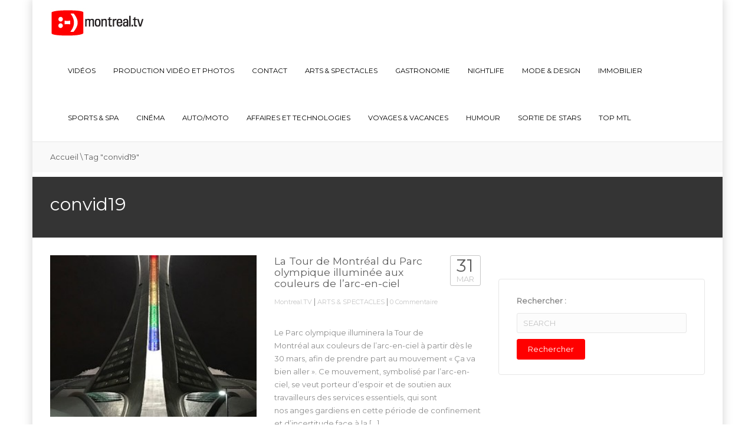

--- FILE ---
content_type: text/html; charset=UTF-8
request_url: http://www.montreal.tv/tag/convid19/
body_size: 11674
content:
<!DOCTYPE html>
<!--[if IE 7]>
<html class="ie ie7" lang="fr-FR">
<![endif]-->
<!--[if IE 8]>
<html class="ie ie8" lang="fr-FR">
<![endif]-->
<!--[if !(IE 7) | !(IE 8)  ]><!-->
<html lang="fr-FR">
<!--<![endif]-->
<head>
<meta charset="UTF-8" />
<meta name="viewport" content="width=device-width, minimum-scale=1.0, initial-scale=1.0">
<link rel="shortcut icon" type="ico" href="http://www.montreal.tv/wp-content/uploads/2015/05/Montreal-TV-Favicon.png">
<title>convid19 | Montreal.TV</title>
<link rel="profile" href="http://gmpg.org/xfn/11" />
<link rel="pingback" href="http://www.montreal.tv/xmlrpc.php" />
<link rel="shortcut icon" type="ico" href="http://www.montreal.tv/wp-content/uploads/2015/05/Montreal-TV-Favicon.png">
<!--[if lt IE 9]>
<script src="http://www.montreal.tv/wp-content/themes/truemag-3.1.2/js/html5.js" type="text/javascript"></script>
<![endif]-->
<!--[if lte IE 9]>
<link rel="stylesheet" type="text/css" href="http://www.montreal.tv/wp-content/themes/truemag-3.1.2/css/ie.css" />
<![endif]-->

<!-- M32 Scripts -->
<script src="//rdc.m32.media/madops.js"></script>
<script src="https://s3.us-west-2.amazonaws.com/application-mia-player-prod.rubiconproject.com/pub.js" data-publisher-id="66188"></script>
<!-- M32 Scripts END -->

<script type="text/javascript">
var retina = 'retina='+ window.devicePixelRatio +';'+ retina;
document.cookie = retina;
if(document.cookie){
	// document.location.reload(true);
}

</script>
 
	<meta property="description" content="La WebTV de Montréal, vidéo, nightlife, restaurants"/>
	
<link rel="alternate" type="application/rss+xml" title="Montreal.TV &raquo; Flux" href="http://www.montreal.tv/feed/" />
<link rel="alternate" type="application/rss+xml" title="Montreal.TV &raquo; Flux des commentaires" href="http://www.montreal.tv/comments/feed/" />
<link rel="alternate" type="application/rss+xml" title="Montreal.TV &raquo; Flux de l’étiquette convid19" href="http://www.montreal.tv/tag/convid19/feed/" />
		<script type="text/javascript">
			window._wpemojiSettings = {"baseUrl":"http:\/\/s.w.org\/images\/core\/emoji\/72x72\/","ext":".png","source":{"concatemoji":"http:\/\/www.montreal.tv\/wp-includes\/js\/wp-emoji-release.min.js?ver=4.3.1"}};
			!function(a,b,c){function d(a){var c=b.createElement("canvas"),d=c.getContext&&c.getContext("2d");return d&&d.fillText?(d.textBaseline="top",d.font="600 32px Arial","flag"===a?(d.fillText(String.fromCharCode(55356,56812,55356,56807),0,0),c.toDataURL().length>3e3):(d.fillText(String.fromCharCode(55357,56835),0,0),0!==d.getImageData(16,16,1,1).data[0])):!1}function e(a){var c=b.createElement("script");c.src=a,c.type="text/javascript",b.getElementsByTagName("head")[0].appendChild(c)}var f,g;c.supports={simple:d("simple"),flag:d("flag")},c.DOMReady=!1,c.readyCallback=function(){c.DOMReady=!0},c.supports.simple&&c.supports.flag||(g=function(){c.readyCallback()},b.addEventListener?(b.addEventListener("DOMContentLoaded",g,!1),a.addEventListener("load",g,!1)):(a.attachEvent("onload",g),b.attachEvent("onreadystatechange",function(){"complete"===b.readyState&&c.readyCallback()})),f=c.source||{},f.concatemoji?e(f.concatemoji):f.wpemoji&&f.twemoji&&(e(f.twemoji),e(f.wpemoji)))}(window,document,window._wpemojiSettings);
		</script>
		<style type="text/css">
img.wp-smiley,
img.emoji {
	display: inline !important;
	border: none !important;
	box-shadow: none !important;
	height: 1em !important;
	width: 1em !important;
	margin: 0 .07em !important;
	vertical-align: -0.1em !important;
	background: none !important;
	padding: 0 !important;
}
</style>
<link rel='stylesheet' id='pbd-alp-style-css'  href='http://www.montreal.tv/wp-content/plugins/truemag-movie/css/style.css?ver=1.0' type='text/css' media='all' />
<link rel='stylesheet' id='contact-form-7-css'  href='http://www.montreal.tv/wp-content/plugins/contact-form-7/includes/css/styles.css?ver=4.3' type='text/css' media='all' />
<link rel='stylesheet' id='truemag-rating-css'  href='http://www.montreal.tv/wp-content/plugins/truemag-rating/style.css?ver=4.3.1' type='text/css' media='all' />
<link rel='stylesheet' id='font-awesome-css'  href='http://www.montreal.tv/wp-content/plugins/truemag-rating/font-awesome/css/font-awesome.min.css?ver=4.3.1' type='text/css' media='all' />
<link rel='stylesheet' id='wp-pagenavi-css'  href='http://www.montreal.tv/wp-content/plugins/wp-pagenavi/pagenavi-css.css?ver=2.70' type='text/css' media='all' />
<link rel='stylesheet' id='essb-cct-style-css'  href='http://www.montreal.tv/wp-content/plugins/easy-social-share-buttons3/lib/modules/click-to-tweet/assets/css/styles.css?ver=3.0.1' type='text/css' media='all' />
<link rel='stylesheet' id='easy-social-share-buttons-css'  href='http://www.montreal.tv/wp-content/plugins/easy-social-share-buttons3/assets/css/default-retina/easy-social-share-buttons.css?ver=3.0.1' type='text/css' media='all' />
<link rel='stylesheet' id='videojs-css'  href='http://www.montreal.tv/wp-content/themes/truemag-3.1.2/js/videojs/video-js.css?ver=4.3.1' type='text/css' media='all' />
<link rel='stylesheet' id='google-font-css'  href='http://fonts.googleapis.com/css?family=Montserrat&#038;ver=4.3.1' type='text/css' media='all' />
<link rel='stylesheet' id='colorbox-css'  href='http://www.montreal.tv/wp-content/themes/truemag-3.1.2/js/colorbox/colorbox.css?ver=4.3.1' type='text/css' media='all' />
<link rel='stylesheet' id='bootstrap-css'  href='http://www.montreal.tv/wp-content/themes/truemag-3.1.2/css/bootstrap.min.css?ver=4.3.1' type='text/css' media='all' />
<link rel='stylesheet' id='tooltipster-css'  href='http://www.montreal.tv/wp-content/themes/truemag-3.1.2/css/tooltipster.css?ver=4.3.1' type='text/css' media='all' />
<link rel='stylesheet' id='style-css'  href='http://www.montreal.tv/wp-content/themes/truemag-3.1.2/style.css?ver=4.3.1' type='text/css' media='all' />
<link rel='stylesheet' id='custom-css-css'  href='http://www.montreal.tv/wp-content/themes/truemag-3.1.2/css/custom.css.php?ver=4.3.1' type='text/css' media='all' />
<link rel='stylesheet' id='truemag-icon-blg-css'  href='http://www.montreal.tv/wp-content/themes/truemag-3.1.2/css/justVectorFont/stylesheets/justVector.css?ver=4.3.1' type='text/css' media='all' />
<link rel='stylesheet' id='mashmenu-css-css'  href='http://www.montreal.tv/wp-content/themes/truemag-3.1.2/inc/megamenu/css/mashmenu.css?ver=4.3.1' type='text/css' media='all' />
<link rel='stylesheet' id='PI_stt_front-css'  href='http://www.montreal.tv/wp-content/plugins/simple-twitter-tweets/css/stt.min.css?ver=4.3.1' type='text/css' media='all' />
<link rel='stylesheet' id='wppa_style-css'  href='http://www.montreal.tv/wp-content/plugins/wp-photo-album-plus/theme/wppa-style.css?ver=6-1-8-000' type='text/css' media='all' />
<script type='text/javascript' src='http://www.montreal.tv/wp-includes/js/jquery/jquery.js?ver=1.11.3'></script>
<script type='text/javascript' src='http://www.montreal.tv/wp-includes/js/jquery/jquery-migrate.min.js?ver=1.2.1'></script>
<script type='text/javascript'>
/* <![CDATA[ */
var wtilp = {"ajax_url":"http:\/\/www.montreal.tv\/wp-admin\/admin-ajax.php"};
/* ]]> */
</script>
<script type='text/javascript' src='http://www.montreal.tv/wp-content/plugins/wti-like-post/js/wti_like_post.js?ver=4.3.1'></script>
<script type='text/javascript' src='http://www.montreal.tv/wp-content/plugins/contact-form-7/includes/js/jquery.form.min.js?ver=3.51.0-2014.06.20'></script>
<script type='text/javascript' src='http://www.montreal.tv/wp-content/plugins/wp-photo-album-plus/wppa.min.js?ver=6-1-8-000'></script>
<script type='text/javascript' src='http://www.montreal.tv/wp-content/plugins/wp-photo-album-plus/wppa-slideshow.min.js?ver=6-1-8-000'></script>
<script type='text/javascript' src='http://www.montreal.tv/wp-content/plugins/wp-photo-album-plus/wppa-ajax-front.min.js?ver=6-1-8-000'></script>
<script type='text/javascript' src='http://www.montreal.tv/wp-content/plugins/wp-photo-album-plus/wppa-lightbox.min.js?ver=6-1-8-000'></script>
<script type='text/javascript' src='http://www.montreal.tv/wp-content/plugins/wp-photo-album-plus/wppa-init.fr.js?ver=1'></script>
<script type='text/javascript' src='http://p.jwpcdn.com/6/12/jwplayer.js?ver=4.3.1'></script>
<script type='text/javascript' src='http://www.montreal.tv/wp-content/themes/truemag-3.1.2/js/videojs/video.js?ver=4.3.1'></script>
<link rel="EditURI" type="application/rsd+xml" title="RSD" href="http://www.montreal.tv/xmlrpc.php?rsd" />
<link rel="wlwmanifest" type="application/wlwmanifest+xml" href="http://www.montreal.tv/wp-includes/wlwmanifest.xml" /> 
<meta name="generator" content="WordPress 4.3.1" />
<script type="text/javascript">
var _gaq = _gaq || [];
_gaq.push(['_setAccount', 'UA-65047658-1']);
_gaq.push(['_trackPageview']);
(function() {
var ga = document.createElement('script'); ga.type = 'text/javascript'; ga.async = true;
ga.src = ('https:' == document.location.protocol ? 'https://ssl' : 'http://www') + '.google-analytics.com/ga.js';
var s = document.getElementsByTagName('script')[0]; s.parentNode.insertBefore(ga, s);
})();
</script>
<script type="text/javascript">jwplayer.defaults = { "ph": 2 };</script>
            <script type="text/javascript">
            if (typeof(jwp6AddLoadEvent) == 'undefined') {
                function jwp6AddLoadEvent(func) {
                    var oldonload = window.onload;
                    if (typeof window.onload != 'function') {
                        window.onload = func;
                    } else {
                        window.onload = function() {
                            if (oldonload) {
                                oldonload();
                            }
                            func();
                        }
                    }
                }
            }
            </script>

            <link rel="stylesheet" type="text/css" href="http://www.montreal.tv/wp-content/plugins/wti-like-post/css/wti_like_post.css" media="screen" /><style type="text/css">.essb_links_list li.essb_totalcount_item .essb_t_l_big .essb_t_nb:after, .essb_links_list li.essb_totalcount_item .essb_t_r_big .essb_t_nb:after { color: #777777;content: "shares";display: block;font-size: 11px;font-weight: normal;text-align: center;text-transform: uppercase;margin-top: -5px; } .essb_links_list li.essb_totalcount_item .essb_t_l_big, .essb_links_list li.essb_totalcount_item .essb_t_r_big { text-align: center; } .essb_displayed_sidebar .essb_links_list li.essb_totalcount_item .essb_t_l_big .essb_t_nb:after, .essb_displayed_sidebar .essb_links_list li.essb_totalcount_item .essb_t_r_big .essb_t_nb:after { margin-top: 0px; } .essb_displayed_sidebar_right .essb_links_list li.essb_totalcount_item .essb_t_l_big .essb_t_nb:after, .essb_displayed_sidebar_right .essb_links_list li.essb_totalcount_item .essb_t_r_big .essb_t_nb:after { margin-top: 0px; } .essb_totalcount_item_before, .essb_totalcount_item_after { display: block !important; } .essb_totalcount_item_before .essb_totalcount, .essb_totalcount_item_after .essb_totalcount { border: 0px !important; } .essb_counter_insidebeforename { margin-right: 5px; font-weight: bold; } .essb_width_columns_1 li { width: 100%; } .essb_width_columns_1 li a { width: 92%; } .essb_width_columns_2 li { width: 49%; } .essb_width_columns_2 li a { width: 86%; } .essb_width_columns_3 li { width: 32%; } .essb_width_columns_3 li a { width: 80%; } .essb_width_columns_4 li { width: 24%; } .essb_width_columns_4 li a { width: 70%; } .essb_width_columns_5 li { width: 19.5%; } .essb_width_columns_5 li a { width: 60%; } .essb_links li.essb_totalcount_item_before, .essb_width_columns_1 li.essb_totalcount_item_after { width: 100%; text-align: left; } .essb_network_align_center a { text-align: center; } .essb_network_align_right .essb_network_name { float: right;}</style>
<script type="text/javascript">var essb_settings = {"ajax_url":"http:\/\/www.montreal.tv\/wp-admin\/admin-ajax.php","essb3_nonce":"3278699295","essb3_plugin_url":"http:\/\/www.montreal.tv\/wp-content\/plugins\/easy-social-share-buttons3","essb3_facebook_total":true,"essb3_admin_ajax":false,"essb3_internal_counter":false,"essb3_stats":false,"essb3_ga":false,"essb3_ga_mode":"simple","essb3_counter_button_min":0,"essb3_counter_total_min":0,"blog_url":"http:\/\/www.montreal.tv\/","ajax_type":"wp"};</script><!-- WPPA+ BEGIN Page specific urls -->
<script type="text/javascript">
	wppaImageDirectory = "http://www.montreal.tv/wp-content/plugins/wp-photo-album-plus/images/";
	wppaWppaUrl = "http://www.montreal.tv/wp-content/plugins/wp-photo-album-plus";
	wppaIncludeUrl = "http://www.montreal.tv/wp-includes";
	wppaAjaxUrl = "http://www.montreal.tv/wp-content/plugins/wp-photo-album-plus/wppa-ajax-front.php";
	wppaUploadUrl = "http://www.montreal.tv/wp-content/uploads/wppa";
</script>
<!-- WPPA+ END Page specific urls -->
		
<!-- WPPA+ Kickoff -->
<!-- Browser detected = Mozilla/5.0 (Macintosh; Intel Mac OS X 10_15_7) AppleWebKit/537.36 (KHTML, like Gecko) Chrome/131.0.0.0 Safari/537.36; ClaudeBot/1.0; +claudebot@anthropic.com) -->
<style type="text/css">
	#wppa-overlay-ic { padding-top: 5px !important; } 
	#wppa-overlay-qt-txt, #wppa-overlay-qt-img { top: 5px !important; }
</style>
<!-- WPPA+ Custom styles -->
<style type="text/css" >

</style>
<!-- Rendering enabled -->
<!-- /WPPA Kickoff -->

	<style type='text/css'>
.code-block-default {margin: 8px 0; clear: both;}
</style>
</head>

<body class="archive tag tag-convid19 tag-37557 boxed-mode full-width custom-background-empty single-author">
<div id="clickCatcher" class="clickCatcher">


<a name="top" style="height:0; position:absolute; top:0;" id="top-anchor"></a>
<div id="body-wrap">
<div class="container boxed-container">
<div id="wrap">
    <header class="dark-div">
    				        <div id="top-nav" class="topnav-light light-div ">
			<nav class="navbar  navbar-static-top" role="navigation">
				<div class="container">
					<!-- Brand and toggle get grouped for better mobile display -->
					<div class="navbar-header">
						<button type="button" class="navbar-toggle off-canvas-toggle">
						  <span class="sr-only">Toggle navigation</span>
						  <i class="fa fa-reorder fa-bars fa-lg"></i>
						</button>
                                                <a class="logo" href="http://www.montreal.tv" title="convid19 | Montreal.TV"><img src="http://www.montreal.tv/wp-content/uploads/2015/05/Logo-MontrealTV.jpg" alt="convid19 | Montreal.TV"/></a>
											</div>
					<!-- Collect the nav links, forms, and other content for toggling -->
					<div class="main-menu collapse navbar-collapse">
						<!--<form class="navbar-form navbar-right search-form" role="search">
							<label class="" for="s">Search for:</label>
							<input type="text" placeholder="SEARCH" name="s" id="s" class="form-control">
							<input type="submit" id="searchsubmit" value="Search">
						</form>-->
                                                                        						<ul class="nav navbar-nav navbar-right hidden-xs">
						<li id="nav-menu-item-36347" class="main-menu-item menu-item-depth-0 menu-item menu-item-type-taxonomy menu-item-object-category"><a href="http://www.montreal.tv/category/video/" class="menu-link  main-menu-link">VIDÉOS </a></li>
<li id="nav-menu-item-44218" class="main-menu-item menu-item-depth-0 menu-item menu-item-type-post_type menu-item-object-page"><a href="http://www.montreal.tv/production-video-photos-montreal/" class="menu-link  main-menu-link">Production vidéo et photos </a></li>
<li id="nav-menu-item-37646" class="main-menu-item menu-item-depth-0 menu-item menu-item-type-post_type menu-item-object-page"><a href="http://www.montreal.tv/contact/" class="menu-link  main-menu-link">Contact </a></li>
<li id="nav-menu-item-36327" class="main-menu-item menu-item-depth-0 menu-item menu-item-type-taxonomy menu-item-object-category"><a href="http://www.montreal.tv/category/arts-et-spectacles/" class="menu-link  main-menu-link">ARTS &#038; SPECTACLES </a></li>
<li id="nav-menu-item-36333" class="main-menu-item menu-item-depth-0 menu-item menu-item-type-taxonomy menu-item-object-category"><a href="http://www.montreal.tv/category/gastronomie/" class="menu-link  main-menu-link">GASTRONOMIE </a></li>
<li id="nav-menu-item-36328" class="main-menu-item menu-item-depth-0 menu-item menu-item-type-taxonomy menu-item-object-category"><a href="http://www.montreal.tv/category/nightlife/" class="menu-link  main-menu-link">NIGHTLIFE </a></li>
<li id="nav-menu-item-36959" class="main-menu-item menu-item-depth-0 menu-item menu-item-type-taxonomy menu-item-object-category"><a href="http://www.montreal.tv/category/mode-et-design/" class="menu-link  main-menu-link">MODE &#038; DESIGN </a></li>
<li id="nav-menu-item-36958" class="main-menu-item menu-item-depth-0 menu-item menu-item-type-taxonomy menu-item-object-category"><a href="http://www.montreal.tv/category/immobilier/" class="menu-link  main-menu-link">IMMOBILIER </a></li>
<li id="nav-menu-item-37029" class="main-menu-item menu-item-depth-0 menu-item menu-item-type-taxonomy menu-item-object-category"><a href="http://www.montreal.tv/category/sports-et-spa/" class="menu-link  main-menu-link">SPORTS &#038; SPA </a></li>
<li id="nav-menu-item-36960" class="main-menu-item menu-item-depth-0 menu-item menu-item-type-taxonomy menu-item-object-category"><a href="http://www.montreal.tv/category/cinema/" class="menu-link  main-menu-link">CINÉMA </a></li>
<li id="nav-menu-item-37054" class="main-menu-item menu-item-depth-0 menu-item menu-item-type-taxonomy menu-item-object-category"><a href="http://www.montreal.tv/category/auto-moto/" class="menu-link  main-menu-link">AUTO/MOTO </a></li>
<li id="nav-menu-item-37056" class="main-menu-item menu-item-depth-0 menu-item menu-item-type-taxonomy menu-item-object-category"><a href="http://www.montreal.tv/category/affaires-et-technologies/" class="menu-link  main-menu-link">AFFAIRES ET TECHNOLOGIES </a></li>
<li id="nav-menu-item-37057" class="main-menu-item menu-item-depth-0 menu-item menu-item-type-taxonomy menu-item-object-category"><a href="http://www.montreal.tv/category/voyage/" class="menu-link  main-menu-link">VOYAGES &amp; VACANCES </a></li>
<li id="nav-menu-item-37058" class="main-menu-item menu-item-depth-0 menu-item menu-item-type-taxonomy menu-item-object-category"><a href="http://www.montreal.tv/category/humour/" class="menu-link  main-menu-link">HUMOUR </a></li>
<li id="nav-menu-item-37060" class="main-menu-item menu-item-depth-0 menu-item menu-item-type-taxonomy menu-item-object-category"><a href="http://www.montreal.tv/category/sortie-de-stars/" class="menu-link  main-menu-link">SORTIE DE STARS </a></li>
<li id="nav-menu-item-37059" class="main-menu-item menu-item-depth-0 menu-item menu-item-type-taxonomy menu-item-object-category"><a href="http://www.montreal.tv/category/top-mtl/" class="menu-link  main-menu-link">TOP MTL </a></li>
						</ul>
                        					</div><!-- /.navbar-collapse -->
				</div>
			</nav>
		</div><!-- #top-nav -->
		        <div id="headline" class="topnav-light light-div ">
            <div class="container">
                <div class="row">
                	                    <div class="pathway col-md-6 col-sm-6 hidden-xs">
                    	<div class="breadcrumbs" xmlns:v="http://rdf.data-vocabulary.org/#"><a href="http://www.montreal.tv/" rel="v:url" property="v:title">Accueil</a> \ <span class="current">Tag "convid19"</span></div><!-- .breadcrumbs -->                    </div>
                                        <div class="social-links col-md-6 col-sm-6">
                    	<div class="pull-right">
                                                
                        
                        
                                                			<a class="social-icon" href="https://www.facebook.com/Montreal.TV.Officiel" target="_blank" ><i class="fa fa-facebook"></i></a>
                                                			<a class="social-icon" href="https://twitter.com/montrealtv" target="_blank" ><i class="fa fa-twitter"></i></a>
                                                			<a class="social-icon" href="https://www.youtube.com/channel/UC8EpNPufCYvL6_5gO5psqoA" target="_blank" ><i class="fa fa-youtube"></i></a>
                                                                        <a class="search-toggle social-icon" href="#"><i class="fa fa-search"></i></a>
                        <div class="headline-search">
							                                <form class="dark-form" action="http://www.montreal.tv">
                                    <div class="input-group">
                                        <input type="text" name="s" class="form-control" placeholder="Search for videos">
                                        <span class="input-group-btn">
                                            <button class="btn btn-default maincolor1 maincolor1hover" type="submit"><i class="fa fa-search"></i></button>
                                        </span>
                                    </div>
                                </form>
                                                    </div><!--/heading-search-->
                                                </div>

                    </div>
                </div><!--/row-->
				
				            </div><!--/container-->			
        </div><!--/headline-->
            
    

<!-- M32 -->
    <div class='code-block code-block-default code-block-1'>

<div style="text-align: center;" data-m32-ad data-options='{"madopsPreset":"site-header","dfpId":"21658289790,22388377091","dfpAdUnitPath":"montrealtv"}'></div>
</div>
    
            

    </header>	<div class="blog-heading  heading-light">
    	<div class="container">
            <h1>convid19</h1>
                    </div>
    </div><!--blog-heading-->
    <div id="body">
        <div class="container">
            <div class="row">
				  				<div id="content" class="col-md-8" role="main">
					                							<section class="blog-listing">
                        	                            <div class="blog-listing-content tm_load_ajax  ">
								<div class="post_ajax_tm" >	<div id="post-57165" class="blog-item video-item post-57165 post type-post status-publish format-standard has-post-thumbnail hentry category-arts-et-spectacles tag-ca-va-bien-aller tag-convid19 tag-coronavirus tag-illumination-tour-de-montreal tag-lumiere-tour-de-montreal tag-montreal tag-pandemie tag-parc-olympique tag-tour-de-montreal">
      <div class="row">
        <div class="col-md-6 col-sm-6">
            <div class="item-thumbnail">
                        <a href="http://www.montreal.tv/2020/03/la-tour-de-montreal-du-parc-olympique-illuminee-aux-couleurs-de-larc-en-ciel/" title="La Tour de Montréal du Parc olympique illuminée aux couleurs de l&rsquo;arc-en-ciel">
            <img src="http://www.montreal.tv/wp-content/uploads/2020/03/1-300x235.jpeg" alt="La Tour de Montréal du Parc olympique illuminée aux couleurs de l&rsquo;arc-en-ciel" title="La Tour de Montréal du Parc olympique illuminée aux couleurs de l&rsquo;arc-en-ciel">
            <div class="link-overlay fa fa-search"></div>
        </a>
   	            </div>
            <div class="clearfix"></div>
        </div><!--/col6-->
        <div class="col-md-6 col-sm-6">
            <div class="item-head row">
                <div class="col-md-10 col-sm-10 col-xs-9">
                    <h3><a class="maincolor2hover" href="http://www.montreal.tv/2020/03/la-tour-de-montreal-du-parc-olympique-illuminee-aux-couleurs-de-larc-en-ciel/" rel="57165" title="La Tour de Montréal du Parc olympique illuminée aux couleurs de l&rsquo;arc-en-ciel">La Tour de Montréal du Parc olympique illuminée aux couleurs de l&rsquo;arc-en-ciel</a></h3>
                    <div class="blog-meta">
                    	                        <span><a href="http://www.montreal.tv/author/montrealtv/" title="Articles par Montreal.TV" rel="author">Montreal.TV</a></span> | 
                                                <span><a href="http://www.montreal.tv/category/arts-et-spectacles/" rel="category tag">ARTS &amp; SPECTACLES</a></span>
                                                 | 
                        <span><a href="http://www.montreal.tv/2020/03/la-tour-de-montreal-du-parc-olympique-illuminee-aux-couleurs-de-larc-en-ciel/#comments">0 Commentaire</a></span>
                                            </div>
                </div>
                <div class="col-md-2 col-sm-2 col-xs-3">
                                    <div class="blog-date">
                        <span>31</span>
                        <span>mar</span>
                    </div>
                                </div>
            </div>
            <div class="blog-excerpt">
                <p>Le Parc olympique illuminera la Tour de Montréal aux couleurs de l&rsquo;arc-en-ciel à partir dès le 30 mars, afin de prendre part au mouvement « Ça va bien aller ». Ce mouvement, symbolisé par l&rsquo;arc-en-ciel, se veut porteur d&rsquo;espoir et de soutien aux travailleurs des services essentiels, qui sont nos anges gardiens en cette période de confinement et d&rsquo;incertitude face à la [&hellip;]</p>
                <a href="http://www.montreal.tv/2020/03/la-tour-de-montreal-du-parc-olympique-illuminee-aux-couleurs-de-larc-en-ciel/" class="readmore maincolor2 bordercolor2 bgcolor2hover bordercolor2hover">Lire plus <i class="fa fa-angle-right"></i></a>
            </div>
        </div><!--/col6-->
      </div><!--/row-->
      <div class="clearfix"></div>
    </div><!--/blog-item-->
</div>                            </div><!--/video-listing-content(blog-listing-content)-->
                            <div class="clearfix"></div>
						                        </section>
										                </div><!--#content-->
                <div id="sidebar" class="col-md-4">
<div id="ai_widget-7" class=" no-border widget widget-border ai_widget"><div class='code-block code-block-default code-block-4'>

<div style="text-align: center;" data-m32-ad data-options='{"sizes":"[300,250]","dfpId":"21658289790,22388377091","dfpAdUnitPath":"montrealtv"}'></div>
</div>
</div><div id="search-2" class="  widget widget-border widget_search"><form role="search" method="get" id="searchform" class="searchform" action="http://www.montreal.tv/">
				<div>
					<label class="screen-reader-text" for="s">Rechercher&nbsp;:</label>
					<input type="text" placeholder="SEARCH" name="s" id="s" />
					<input type="submit" id="searchsubmit" value="Rechercher" />
				</div>
			</form></div><div id="ai_widget-2" class=" no-border widget widget-border ai_widget"><div class='code-block code-block-default code-block-2'>

<div style="text-align: center;" data-m32-ad data-options='{"sizes":"[[300,250],[300,600]]","dfpId":"21658289790,22388377091","dfpAdUnitPath":"montrealtv"}'></div>
</div>
</div></div><!--#sidebar-->
            </div><!--/row-->
        </div><!--/container-->
    </div><!--/body-->
    <footer class="dark-div">
	
	<!-- M32 Foot Ad -->
	<div class='code-block code-block-default code-block-3'>

<div style="text-align: center;" data-m32-ad data-options='{"madopsPreset":"site-leaderboard","dfpId":"21658289790,22388377091","dfpAdUnitPath":"montrealtv"}'></div>  </div>
	<!-- M32 Foot Ad END-->

	    	<div id="bottom">
            <div class="container">
                <div class="row">
					<div id="black-studio-tinymce-3" class=" 1 widget col-md-4 col-sm-6 widget_black_studio_tinymce"><div class="textwidget"><p><a href="http://www.quebec.tv" target="_blank"><img class="alignnone wp-image-56136 size-thumbnail" src="http://www.montreal.tv/wp-content/uploads/2015/05/45409178_2161796930498259_7822989025051934720_n-150x150.png" alt="45409178_2161796930498259_7822989025051934720_n" width="150" height="150" /></a></p>
</div></div><div id="black-studio-tinymce-2" class=" 1 widget col-md-4 col-sm-6 widget_black_studio_tinymce"><div class="textwidget"><p><a href="https://www.facebook.com/Gatineau.TV.Officiel/" target="_blank"><img class="alignnone wp-image-56138 size-thumbnail" src="http://www.montreal.tv/wp-content/uploads/2015/05/64744715_2077311745710830_8434097506165456896_n-150x150.jpg" alt="64744715_2077311745710830_8434097506165456896_n" width="150" height="150" /></a></p>
</div></div><div id="black-studio-tinymce-4" class=" 1 widget col-md-4 col-sm-6 widget_black_studio_tinymce"><div class="textwidget"><p><a href="https://www.facebook.com/TremblantTV/" target="_blank"><img class="alignnone wp-image-56139 size-thumbnail" src="http://www.montreal.tv/wp-content/uploads/2015/05/13315522_1702423076673973_3816777085718842627_n-150x150.jpg" alt="13315522_1702423076673973_3816777085718842627_n" width="150" height="150" /></a></p>
</div></div>                    
                </div><!--/row-->
            </div><!--/container-->
        </div><!--/bottom-->
									
        <div id="bottom-nav">
        	<div class="container">
                <div class="row">
					<div class="copyright col-md-6">Copyright © 2016 Montreal.TV Tous droits réservés.</div>
					<nav class="col-md-6">
                    	<ul class="bottom-menu list-inline pull-right">
                        	<li id="menu-item-37657" class="menu-item menu-item-type-post_type menu-item-object-page menu-item-37657"><a href="http://www.montreal.tv/">Accueil</a></li>
<li id="menu-item-37653" class="menu-item menu-item-type-post_type menu-item-object-page menu-item-37653"><a href="http://www.montreal.tv/equipe/">Équipe</a></li>
<li id="menu-item-37751" class="menu-item menu-item-type-taxonomy menu-item-object-category menu-item-37751"><a href="http://www.montreal.tv/category/video/">Vidéo</a></li>
<li id="menu-item-37654" class="menu-item menu-item-type-post_type menu-item-object-page menu-item-37654"><a href="http://www.montreal.tv/contact/">Contact</a></li>
                        </ul>
                    </nav>
				</div><!--/row-->
            </div><!--/container-->
        </div>
    </footer>
    <div class="wrap-overlay"></div>
</div><!--wrap-->
<div id="off-canvas">
    <div class="off-canvas-inner">
        <nav class="off-menu">
            <ul>
            <li class="canvas-close"><a href="#"><i class="fa fa-times"></i> Close</a></li>
			<li id="menu-item-36347" class="menu-item menu-item-type-taxonomy menu-item-object-category menu-item-36347"><a href="http://www.montreal.tv/category/video/">VIDÉOS</a></li>
<li id="menu-item-44218" class="menu-item menu-item-type-post_type menu-item-object-page menu-item-44218"><a href="http://www.montreal.tv/production-video-photos-montreal/">Production vidéo et photos</a></li>
<li id="menu-item-37646" class="menu-item menu-item-type-post_type menu-item-object-page menu-item-37646"><a href="http://www.montreal.tv/contact/">Contact</a></li>
<li id="menu-item-36327" class="menu-item menu-item-type-taxonomy menu-item-object-category menu-item-36327"><a href="http://www.montreal.tv/category/arts-et-spectacles/">ARTS &#038; SPECTACLES</a></li>
<li id="menu-item-36333" class="menu-item menu-item-type-taxonomy menu-item-object-category menu-item-36333"><a href="http://www.montreal.tv/category/gastronomie/">GASTRONOMIE</a></li>
<li id="menu-item-36328" class="menu-item menu-item-type-taxonomy menu-item-object-category menu-item-36328"><a href="http://www.montreal.tv/category/nightlife/">NIGHTLIFE</a></li>
<li id="menu-item-36959" class="menu-item menu-item-type-taxonomy menu-item-object-category menu-item-36959"><a href="http://www.montreal.tv/category/mode-et-design/">MODE &#038; DESIGN</a></li>
<li id="menu-item-36958" class="menu-item menu-item-type-taxonomy menu-item-object-category menu-item-36958"><a href="http://www.montreal.tv/category/immobilier/">IMMOBILIER</a></li>
<li id="menu-item-37029" class="menu-item menu-item-type-taxonomy menu-item-object-category menu-item-37029"><a href="http://www.montreal.tv/category/sports-et-spa/">SPORTS &#038; SPA</a></li>
<li id="menu-item-36960" class="menu-item menu-item-type-taxonomy menu-item-object-category menu-item-36960"><a href="http://www.montreal.tv/category/cinema/">CINÉMA</a></li>
<li id="menu-item-37054" class="menu-item menu-item-type-taxonomy menu-item-object-category menu-item-37054"><a href="http://www.montreal.tv/category/auto-moto/">AUTO/MOTO</a></li>
<li id="menu-item-37056" class="menu-item menu-item-type-taxonomy menu-item-object-category menu-item-37056"><a href="http://www.montreal.tv/category/affaires-et-technologies/">AFFAIRES ET TECHNOLOGIES</a></li>
<li id="menu-item-37057" class="menu-item menu-item-type-taxonomy menu-item-object-category menu-item-37057"><a href="http://www.montreal.tv/category/voyage/">VOYAGES &amp; VACANCES</a></li>
<li id="menu-item-37058" class="menu-item menu-item-type-taxonomy menu-item-object-category menu-item-37058"><a href="http://www.montreal.tv/category/humour/">HUMOUR</a></li>
<li id="menu-item-37060" class="menu-item menu-item-type-taxonomy menu-item-object-category menu-item-37060"><a href="http://www.montreal.tv/category/sortie-de-stars/">SORTIE DE STARS</a></li>
<li id="menu-item-37059" class="menu-item menu-item-type-taxonomy menu-item-object-category menu-item-37059"><a href="http://www.montreal.tv/category/top-mtl/">TOP MTL</a></li>
                                        </ul>
        </nav>
    </div>
</div><!--/off-canvas-->
<script>off_canvas_enable=1;</script>
</div><!--/boxed-container-->
<div class="bg-ad">
	<div class="container">
    	<div class="bg-ad-left">
			        </div>
        <div class="bg-ad-right">
			        </div>
    </div>
</div>
</div><!--/body-wrap-->
<a href="#top" id="gototop" class="notshow" title="Go to top"><i class="fa fa-angle-up"></i></a>

<!-- start WPPA+ Footer data -->
	<div id="wppa-overlay-bg" style="text-align:center; display:none; position:fixed; top:0; left:0; z-index:100090; width:100%; height:2048px; background-color:black;" onclick="wppaOvlOnclick(event)" >
		<div id="wppa-ovl-legenda-1" onmouseover="jQuery(this).css('visibility','visible');" onmouseout="jQuery(this).css('visibility','hidden');" style="position:absolute; left:0; top:0; background-color:black;color:#a7a7a7; visibility:visible;" >
			Press f for fullscreen.
		</div>
	</div>
	<div id="wppa-overlay-ic" style="position:fixed; top:0; padding-top:10px; z-index:100095; opacity:1; box-shadow:none;"
		ontouchstart="wppaTouchStart(event, 'wppa-overlay-ic', -1);"  ontouchend="wppaTouchEnd(event);" 
		ontouchmove="wppaTouchMove(event);" ontouchcancel="wppaTouchCancel(event);" >
	</div>
	<img id="wppa-overlay-sp" alt="spinner" style="position:fixed; top:200px; left:200px; z-index:100100; opacity:1; visibility:hidden; box-shadow:none;" src="http://www.montreal.tv/wp-content/plugins/wp-photo-album-plus/images/loading.gif" />
	<script type="text/javascript">jQuery("#wppa-overlay-bg").css({height:window.innerHeight});
		wppaOvlTxtHeight = "auto";
		wppaOvlCloseTxt = "Fermer";
		wppaOvlOpacity = 0.8;
		wppaOvlOnclickType = "none";
		wppaOvlTheme = "black";
		wppaOvlAnimSpeed = 300;
		wppaOvlSlideSpeed = 5000;
		wppaVer4WindowWidth = 800;
		wppaVer4WindowHeight = 600;
		wppaOvlShowCounter = true;
		
		wppaOvlFontSize = "10";
		
		wppaOvlFontWeight = "bold"
		wppaOvlLineHeight = "12"
		wppaOvlFullLegenda = "Keys: f = next mode; escape = exit; p = previous, n = next, s = start/stop, d = dismiss this notice.";
		wppaOvlFullLegendaSingle = "Keys: f = next mode; escape = exit; d = dismiss this notice.";
		wppaOvlVideoStart = true;
		wppaOvlAudioStart = true;
	</script>
	<input type="hidden" id="wppa-nonce" name="wppa-nonce" value="49419dca1a" />
	<script type="text/javascript">
	</script>
<!-- end WPPA+ Footer data -->

<!-- Do user upload -->
<!-- Done user upload --><script type='text/javascript'>
/* <![CDATA[ */
var pbd_alp = {"startPage":"1","maxPages":"1","textLb1":"PLUS","textLb2":"EN CHARGEMENT","ot_permali":"\/%year%\/%monthnum%\/%postname%\/","nextLink":null,"quick_view":"http:\/\/www.montreal.tv\/wp-content\/themes\/truemag-3.1.2\/js\/colorbox\/jquery.colorbox-min.js"};
/* ]]> */
</script>
<script type='text/javascript' src='http://www.montreal.tv/wp-content/plugins/truemag-movie/js/load-posts.js?ver=1.0'></script>
<script type='text/javascript'>
/* <![CDATA[ */
var _wpcf7 = {"loaderUrl":"http:\/\/www.montreal.tv\/wp-content\/plugins\/contact-form-7\/images\/ajax-loader.gif","sending":"Envoi en cours ...","cached":"1"};
/* ]]> */
</script>
<script type='text/javascript' src='http://www.montreal.tv/wp-content/plugins/contact-form-7/includes/js/scripts.js?ver=4.3'></script>
<script type='text/javascript' src='http://www.montreal.tv/wp-content/themes/truemag-3.1.2/js/bootstrap.min.js?ver=4.3.1'></script>
<script type='text/javascript' src='http://www.montreal.tv/wp-content/themes/truemag-3.1.2/js/jquery.caroufredsel-6.2.1.min.js?ver=4.3.1'></script>
<script type='text/javascript' src='http://www.montreal.tv/wp-content/themes/truemag-3.1.2/js/helper-plugins/jquery.touchSwipe.min.js?ver=4.3.1'></script>
<script type='text/javascript' src='http://www.montreal.tv/wp-content/themes/truemag-3.1.2/js/jquery.hammer.js?ver=4.3.1'></script>
<script type='text/javascript' src='http://www.montreal.tv/wp-content/themes/truemag-3.1.2/js/template.js?ver=4.3.1'></script>
<script type='text/javascript' src='http://www.montreal.tv/wp-content/themes/truemag-3.1.2/js/colorbox/jquery.colorbox-min.js?ver=4.3.1'></script>
<script type='text/javascript' src='http://www.montreal.tv/wp-content/themes/truemag-3.1.2/js/jquery.tooltipster.js?ver=4.3.1'></script>
<script type='text/javascript'>
/* <![CDATA[ */
var mashmenu = {"ajax_url":"http:\/\/www.montreal.tv\/wp-admin\/admin-ajax.php","ajax_loader":null,"ajax_enabled":"0"};
/* ]]> */
</script>
<script type='text/javascript' src='http://www.montreal.tv/wp-content/themes/truemag-3.1.2/inc/megamenu/js/mashmenu.js?ver=1.6'></script>
<style type="text/css"></style><script type="text/javascript">var essb_clicked_lovethis = false; var essb_love_you_message_thanks = "Thank you for loving this."; var essb_love_you_message_loved = "You already love this today."; var essb_lovethis = function(oInstance) { if (essb_clicked_lovethis) { alert(essb_love_you_message_loved); return; } var element = jQuery('.essb_'+oInstance); if (!element.length) { return; } var instance_post_id = jQuery(element).attr("data-essb-postid") || ""; var cookie_set = essb_get_lovecookie("essb_love_"+instance_post_id); if (cookie_set) { alert(essb_love_you_message_loved); return; } if (typeof(essb_settings) != "undefined") { jQuery.post(essb_settings.ajax_url, { 'action': 'essb_love_action', 'post_id': instance_post_id, 'service': 'love', 'nonce': essb_settings.essb3_nonce }, function (data) { if (data) { alert(essb_love_you_message_thanks); }},'json'); } essb_tracking_only('', 'love', oInstance, true); }; var essb_get_lovecookie = function(name) { var value = "; " + document.cookie; var parts = value.split("; " + name + "="); if (parts.length == 2) return parts.pop().split(";").shift(); }; var essb_window = function(oUrl, oService, oInstance) { var element = jQuery('.essb_'+oInstance); console.log("button trigger on " + oService+", instance = "+oInstance); var instance_post_id = jQuery(element).attr("data-essb-postid") || ""; var instance_position = jQuery(element).attr("data-essb-position") || ""; var wnd; var w = 800 ; var h = 500; if (oService == "twitter") { w = 500; h= 300; } var left = (screen.width/2)-(w/2); var top = (screen.height/2)-(h/2); if (oService == "twitter") { wnd = window.open( oUrl, "essb_share_window", "height=300,width=500,resizable=1,scrollbars=yes,top="+top+",left="+left ); } else { wnd = window.open( oUrl, "essb_share_window", "height=500,width=800,resizable=1,scrollbars=yes,top="+top+",left="+left ); } if (typeof(essb_settings) != "undefined") { if (essb_settings.essb3_stats) { if (typeof(essb_handle_stats) != "undefined") { essb_handle_stats(oService, instance_post_id, oInstance); } } if (essb_settings.essb3_ga) { essb_ga_tracking(oService, oUrl, instance_position); } } essb_self_postcount(oService, instance_post_id); var pollTimer = window.setInterval(function() { if (wnd.closed !== false) { window.clearInterval(pollTimer); essb_smart_onclose_events(oService, instance_post_id); } }, 200); }; var essb_self_postcount = function(oService, oCountID) { if (typeof(essb_settings) != "undefined") { oCountID = String(oCountID); jQuery.post(essb_settings.ajax_url, { 'action': 'essb_self_postcount', 'post_id': oCountID, 'service': oService, 'nonce': essb_settings.essb3_nonce }, function (data) { if (data) { }},'json'); } }; var essb_smart_onclose_events = function(oService, oPostID) { if (typeof (essbasc_popup_show) == 'function') { essbasc_popup_show(); } if (typeof essb_acs_code == 'function') { essb_acs_code(oService, oPostID); } }; var essb_tracking_only = function(oUrl, oService, oInstance, oAfterShare) { var element = jQuery('.essb_'+oInstance); if (oUrl == "") { oUrl = document.URL; } var instance_post_id = jQuery(element).attr("data-essb-postid") || ""; var instance_position = jQuery(element).attr("data-essb-position") || ""; if (typeof(essb_settings) != "undefined") { if (essb_settings.essb3_stats) { if (typeof(essb_handle_stats) != "undefined") { essb_handle_stats(oService, instance_post_id, oInstance); } } if (essb_settings.essb3_ga) { essb_ga_tracking(oService, oUrl, instance_position); } } essb_self_postcount(oService, instance_post_id); if (oAfterShare) { essb_smart_onclose_events(oService, instance_post_id); } }; var essb_pinterest_picker = function(oInstance) { essb_tracking_only('', 'pinterest', oInstance); var e=document.createElement('script'); e.setAttribute('type','text/javascript'); e.setAttribute('charset','UTF-8'); e.setAttribute('src','//assets.pinterest.com/js/pinmarklet.js?r='+Math.random()*99999999);document.body.appendChild(e); };</script><script>
jQuery( document ).ready( function($) {
	$('.bawpvc-ajax-counter').each( function( i ) {
		var $id = $(this).data('id');
		var t = this;
		var n = 0;
		$.get('http://www.montreal.tv/wp-admin/admin-ajax.php?action=bawpvc-ajax-counter&p='+$id+'&n='+n, function( html ) {
			$(t).html( html );
		})
	});
});
</script>
</div>
</body>
</html>

<!-- Performance optimized by W3 Total Cache. Learn more: http://www.w3-edge.com/wordpress-plugins/

 Served from: www.montreal.tv @ 2026-01-18 19:07:42 by W3 Total Cache -->

--- FILE ---
content_type: text/html; charset=utf-8
request_url: https://www.google.com/recaptcha/api2/aframe
body_size: 267
content:
<!DOCTYPE HTML><html><head><meta http-equiv="content-type" content="text/html; charset=UTF-8"></head><body><script nonce="Zp_dn3QJIZWonc9AJ26-Zg">/** Anti-fraud and anti-abuse applications only. See google.com/recaptcha */ try{var clients={'sodar':'https://pagead2.googlesyndication.com/pagead/sodar?'};window.addEventListener("message",function(a){try{if(a.source===window.parent){var b=JSON.parse(a.data);var c=clients[b['id']];if(c){var d=document.createElement('img');d.src=c+b['params']+'&rc='+(localStorage.getItem("rc::a")?sessionStorage.getItem("rc::b"):"");window.document.body.appendChild(d);sessionStorage.setItem("rc::e",parseInt(sessionStorage.getItem("rc::e")||0)+1);localStorage.setItem("rc::h",'1768781265842');}}}catch(b){}});window.parent.postMessage("_grecaptcha_ready", "*");}catch(b){}</script></body></html>

--- FILE ---
content_type: application/javascript
request_url: https://sync.springserve.com/usersync/jsonp?callback=callback
body_size: 199
content:
callback({'user_id': 'f3b406ff-9242-4851-82c8-94040e6c87ff'})